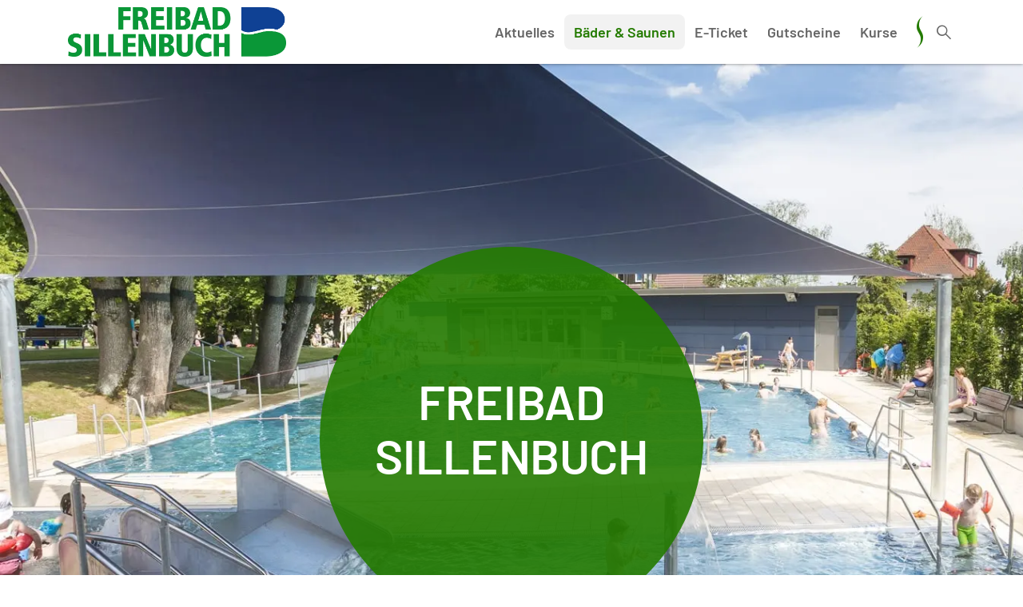

--- FILE ---
content_type: text/html; charset=utf-8
request_url: https://www.stuttgarterbaeder.de/fbsillenbuch
body_size: 7848
content:
<!DOCTYPE html>
<html lang="de-DE">
<head>
    <meta charset="utf-8">

<!-- 
	This website is powered by TYPO3 - inspiring people to share!
	TYPO3 is a free open source Content Management Framework initially created by Kasper Skaarhoj and licensed under GNU/GPL.
	TYPO3 is copyright 1998-2026 of Kasper Skaarhoj. Extensions are copyright of their respective owners.
	Information and contribution at https://typo3.org/
-->

<link rel="icon" href="/_assets/2d564a32d598d69351db6809a8d57c86/Icons/favicon.ico" type="image/vnd.microsoft.icon">
<title>Freibad Sillenbuch: Stuttgarter Bäder: Stuttgarter Bäder</title>
<meta http-equiv="x-ua-compatible" content="IE=edge">
<meta name="generator" content="TYPO3 CMS">
<meta name="description" content="Unser Bädle. Das Freibad Sillenbuch ist ein familienfreundlicher Treffpunkt mit der angenehmen Atmosphäre einer überschaubaren Badeanlage. Ein Mehrzweckbecken, ein Kinder- und Planschbecken sowie eine Liegewiese und Tischtennis bilden das Freizeitangebot dieses Sommerbads.">
<meta name="viewport" content="width=device-width, initial-scale=1">
<meta name="robots" content="index,follow">
<meta property="og:description" content="Unser Bädle. Das Freibad Sillenbuch ist ein familienfreundlicher Treffpunkt mit der angenehmen Atmosphäre einer überschaubaren Badeanlage. Ein Mehrzweckbecken, ein Kinder- und Planschbecken sowie eine Liegewiese und Tischtennis bilden das Freizeitangebot dieses Sommerbads.">
<meta property="og:title" content="Freibad Sillenbuch">
<meta property="og:site_name" content="Stuttgarter Bäder">
<meta name="twitter:card" content="summary">
<meta name="apple-mobile-web-app-capable" content="no">


<link rel="stylesheet" href="/_assets/2d564a32d598d69351db6809a8d57c86/Static/Css/main.css?1768396216" media="all">






<link rel="canonical" href="https://www.stuttgarterbaeder.de/fbsillenbuch">
</head>
<body class="hbfb" id="top-of-page" data-base="https://www.stuttgarterbaeder.de" data-matomo-url="https://matomo.stuttgart.de/" data-matomo-id="101">
<a href="#maincontent" class="show-on-focus focus-to-content">Zum Hauptinhalt springen</a><div class="navigation-drawer" id="drawer"><nav id="main-nav" aria-label="Hauptnavigation für kleine Bildschirme"><ul class="nav flex-column"><li><a class="dropdown-toggle collapsed" href="#sub-menupunkt-12" data-toggle="collapse" aria-expanded="false">Aktuelles</a><ul class="collapse list-unstyled" id="sub-menupunkt-12"><li><a href="/aktuelles/uebersicht-aktueller-meldungen">Übersicht aktueller Meldungen</a></li></ul></li><li><a class="dropdown-toggle collapsed" href="#sub-menupunkt-13" data-toggle="collapse" aria-expanded="false">Bäder &amp; Saunen</a><ul class="collapse list-unstyled" id="sub-menupunkt-13"><li><a href="/thermen">Thermen</a></li><li><a href="/baeder-saunen/hallenbaeder">Hallenbäder</a></li><li><a class="active" href="/sbfreibaeder">Freibäder</a></li><li><a href="/saunen">Saunen</a></li></ul></li><li><a href="/e-ticket">E-Ticket</a></li><li><a href="/gutscheine">Gutscheine</a></li><li><a href="/kurse">Kurse</a></li><li><a href="/herkunft-entstehung-des-stuttgarter-mineralwassers">Das Stuttgarter Mineralwasser</a></li></ul></nav></div><div class="drawer-overlay"></div><div class="page"><header><div class="navbar navbar-baeder bg-baeder w-100"><div class="container flex-nowrap"><a aria-label="Stuttgarter Bäder Startseite" class="navbar-brand" href="/"><picture><source srcset="/fileadmin/logos/fb_sillenbuch.webp" type="image/webp"><img alt="Logo Freibad Sillenbuch" src="/fileadmin/_processed_/2/b/csm_fb_sillenbuch_d34d797400.png"></picture></a><span class="flex-fill"></span><nav id="top-nav" aria-label="Hauptnavigation"><ul class="nav"><li class="nav-item"><a class="nav-link " href="/aktuelles">Aktuelles</a></li><li class="nav-item"><a class="nav-link active" href="/baeder-saunen">Bäder &amp; Saunen</a></li><li class="nav-item"><a class="nav-link " href="/e-ticket">E-Ticket</a></li><li class="nav-item"><a class="nav-link " href="/gutscheine">Gutscheine</a></li><li class="nav-item"><a class="nav-link " href="/kurse">Kurse</a></li></ul></nav><div class="navbar-divider"></div><button class="navbar-toggler" id="searchToggle" aria-label="Suche öffnen"><i class="watericon water-search"></i></button><button class="navbar-toggler" id="drawerToggle" aria-label="Menü öffnen oder schließen"><i class="watericon water-menu"></i></button></div><div class="searchbar w-100"><div class="container flex-nowrap"><form
                action="
                https://www.stuttgarterbaeder.de/suche?tx_indexedsearch_pi2%5Baction%5D=search&amp;tx_indexedsearch_pi2%5Bcontroller%5D=Search&amp;cHash=0b3d9f8a24432cc10901dafbbd1a4819"
                method="post"
                id="tx_indexedsearch_header"
            ><input type="hidden" name="tx_indexedsearch_pi2[search][_sections]" value="0" /><input type="hidden" name="tx_indexedsearch_pi2[search][_freeIndexUid]" id="tx_indexedsearch_header_freeIndexUid" value="_" /><input type="hidden" name="tx_indexedsearch_pi2[search][pointer]" id="tx_indexedsearch_header_pointer" value="0" /><input type="hidden" name="tx_indexedsearch_pi2[search][ext]" value="" /><input type="hidden" name="tx_indexedsearch_pi2[search][searchType]" value="1" /><input type="hidden" name="tx_indexedsearch_pi2[search][defaultOperand]" value="0" /><input type="hidden" name="tx_indexedsearch_pi2[search][mediaType]" value="-1" /><input type="hidden" name="tx_indexedsearch_pi2[search][sortOrder]" value="rank_flag" /><input type="hidden" name="tx_indexedsearch_pi2[search][group]" value="" /><input type="hidden" name="tx_indexedsearch_pi2[search][languageUid]" value="0" /><input type="hidden" name="tx_indexedsearch_pi2[search][desc]" value="" /><input type="hidden" name="tx_indexedsearch_pi2[search][numberOfResults]" value="10" /><input type="hidden" name="tx_indexedsearch_pi2[search][extendedSearch]" value="" /><div class="input-group"><input
                        id="searchbox"
                        class="form-control"
                        type="text"
                        name="tx_indexedsearch_pi2[search][sword]"
                        placeholder="Suchen nach"
                        aria-label="Suchbegriff"
                        additionalAttributes="{autocomplete:'off'}"
                        value=""
                    /><div class="input-group-append"><button
                            id="tx-indexedsearch-searchbox-button-submit"
                            class="search-submit btn"
                            type="submit"
                            name="tx_indexedsearch_pi2[search][submitButton]"
                            value="Suche abschicken"
                            aria-label="{'label':'{f:translate(key: \'form.submit\', extensionName: \'Sitepackage\')}'}"
                        ><i class="watericon water-search"></i></button></div></div></form></div></div></div><div class="jumbotron jumbotron-fluid jumbo-hero hero-full jumbo-no-shadow"><div class="hero" style="background-image: url('/fileadmin/images/freibad-sillenbuch/5d88b2c1a3854.webp');"><div class="hero__content container"><div class="hero__headline hero__headline--center"><div class="circle-header"><h1>Freibad<br />
Sillenbuch</h1><div class="circle-scroll-indicator"></div></div></div></div><div class="hero__info row"><div class="hero__shadow-content"></div><div class="col-12"><div class="hero__info row" data-showpoolinfo="POOL_STATUS" data-businesshourstype="" data-poolibsid="144261"></div></div></div></div></div><div id="poolJSON" data-poolJSON="/fileadmin/jsonData/baeder.json"></div><div class="breadcrumbs"><div class="container"><nav aria-label="Sie befinden sich hier:"><ol class="breadcrumb"><li class="breadcrumb-item"><a href="/">Startseite</a></li><li class="breadcrumb-item"><a href="/baeder-saunen">Bäder &amp; Saunen</a></li><li class="breadcrumb-item"><a href="/sbfreibaeder">Freibäder</a></li><li class="breadcrumb-item active" aria-current="page">Freibad Sillenbuch</li></ol></nav></div></div></header><main id="maincontent"><!--TYPO3SEARCH_begin--><a id="c640"></a><div class="tx-pool"><div class="container"><div class="row"><div class="col-12 col-md-10 offset-md-1"><p><strong>Das Freibad Sillenbuch öffnet im Sommer 2026.</strong></p></div></div></div></div><a id="c146"></a><div class="tx-pool"><div class="Portlet_Baeder_Item_TextImage image-text-100"><div class="container"><div class="row"><div class="col-12 col-md-10 offset-md-1"><h2>Unser Bädle</h2><p>Das Freibad Sillenbuch ist ein familienfreundlicher Treffpunkt mit der angenehmen Atmosphäre einer überschaubaren Badeanlage. Eine Liegewiese und Tischtennis gehören ebenfalls zum Angebot dieses Sommerbads.</p><p><strong>Badelandschaft</strong>:</p><ul class="baeder-list"><li>Mehrzweckbecken: Wasserfläche 292 m², Wassertiefe 0,80 m - 1,80 m mit zwei 25 m-Bahnen und Startblöcken</li><li>Kinderbecken mit Babymulde: Wasserfläche 6 m², Wassertiefe 0,10 m - 0,20 m</li><li>Planschbecken: Wasserfläche 34 m², Wassertiefe 0,25 m - 0,55 m</li><li>Liegewiese</li><li>Tischtennis</li><li>Limitiertes Kontingent an Sonnenschirmen, die für die Dauer des Besuchs kostenlos verliehen werden</li></ul></div></div></div></div></div><a id="c33"></a><div class="tx-pool"><div class="Portlet_Baeder_Citation quote"><div class="container"><div class="row"><div class="col-12 offset-lg-1 col-lg-10 offset-xl-2 col-xl-8"><blockquote><p>Viele Nachbarn kommen direkt im Bademantel und warten schon um 7 Uhr darauf, dass ihr Bädle endlich aufmacht.</p><cite>Arno Beismann</cite><span class="cite-sub">Schwimmbadleiter im Freibad Sillenbuch</span></blockquote></div></div></div></div></div><a id="c147"></a><div class="tx-pool"><div class="Portlet_Baeder_Contents"><div class="container"><div class="row"><div class="col-12 order-2 order-md-1 col-md-6 col-xl-6"><div class="linkbox"><ul class="linkbox-list"><li><a class="more-link color-accent" href="#c163">Öffnungszeiten</a></li><li><a class="more-link color-accent" href="#c396">Eintrittspreise</a></li><li><a class="more-link color-accent" href="#c148">Informationen für Rollstuhlfahrer &amp; Gehbehinderte</a></li><li><a class="more-link color-accent" href="#c149">Anfahrt</a></li></ul></div></div><div class="col-12 order-1 order-md-2"><picture><source srcset="/fileadmin/_processed_/b/a/csm_5d88b83c44edb_ef746acb16.webp" type="image/webp"><img class="img-fluid linkbox-img" src="/fileadmin/_processed_/b/a/csm_5d88b83c44edb_3954e415b9.png" width="1600" height="1067" alt="Einige Badegäste planschen im Außenschwimmbecken im Freibad Sillenbuch." /></picture><span class="image-caption">© Stuttgarter Bäder</span></div></div></div></div></div><a id="c163"></a><div class="tx-pool"><div class="Portlet_Baeder_Item_TextImage wave wave-reverse wave-indent"><div class="container"><div class="row"><div class="col-12 col-md-10 offset-md-1"><h2>Öffnungszeiten</h2><p><strong>Das Freibad Sillenbuch öffnet im Sommer 2026.</strong></p><figure class="table"><table class="contenttable"><thead><tr><th>Zeitraum</th><th>Tag(e)</th><th>Uhrzeit</th></tr></thead><tbody><tr><td rowspan="2">10.05. bis 31.05.2025</td><td style="vertical-align:top;">Mo - Fr</td><td style="vertical-align:top;">7:00-19:30</td></tr><tr><td style="vertical-align:top;">Sa - So</td><td style="vertical-align:top;">9:00-19:30</td></tr><tr><td rowspan="2">01.06. bis 31.08.2025</td><td style="vertical-align:top;">Mo - Fr</td><td style="vertical-align:top;">7:00-20:30</td></tr><tr><td style="vertical-align:top;">Sa - So</td><td style="vertical-align:top;">9:00-20:30</td></tr><tr><td style="vertical-align:top;" colspan="1" rowspan="2">01.09. bis 14.09.2025</td><td style="vertical-align:top;">Mo - Fr</td><td style="vertical-align:top;">7:00-19:30</td></tr><tr><td style="vertical-align:top;">Sa - So</td><td style="vertical-align:top;">9:00-19:30</td></tr></tbody></table><figcaption>Öffnungszeiten</figcaption></figure><p>Wichtiger Hinweis: Einlassschluss ist eine Stunde, Badeschluss ist 30 Minuten vor Schließung des Bades.</p><p>Kinder bis einschließlich 9 Jahren haben nur Zutritt mit einer volljährigen Begleitperson.</p></div></div></div></div></div><a id="c396"></a><div class="tx-pool"><div class="Portlet_Baeder_Item_TextImage"><div class="container"><div class="row"><div class="col-12 col-md-10 offset-md-1"><h2>Eintrittspreise</h2><figure class="table"><table class="contenttable"><thead><tr><th>Eintrittspreis für</th><th>Badezeit</th><th style="text-align:right;">Preis</th></tr></thead><tbody><tr><td style="vertical-align:top;">Einzeleintritt</td><td style="vertical-align:top;">Badezeit unbegrenzt</td><td style="text-align:right;vertical-align:top;">5,00 Euro / ermäßigt 3,00 Euro</td></tr><tr><td style="vertical-align:top;">Abendtarif</td><td style="vertical-align:top;">ab1/2 Stunde vor Kassenschluss</td><td style="text-align:right;vertical-align:top;">3,70 Euro / ermäßigt 2,20 Euro</td></tr><tr><td style="vertical-align:top;">Mehrfachkarte 10 Eintritte zahlen, 11. Eintritt frei<br><span><strong>Neu:&nbsp;</strong></span>Einsetzbar in allen Freibädern</td><td style="vertical-align:top;">Badezeit unbegrenzt</td><td style="text-align:right;vertical-align:top;">50,00 Euro / ermäßigt 30,00 Euro</td></tr><tr><td style="vertical-align:top;">Saisonkarte<br>Einsetzbar in allen Freibädern&nbsp;</td><td style="vertical-align:top;">nicht übertragbar</td><td style="text-align:right;vertical-align:top;">120,00 Euro / ermäßigt 55,00 Euro</td></tr><tr><td style="vertical-align:top;">Familien-Saisonkarte<br>Einsetzbar in allen Freibädern&nbsp;</td><td style="vertical-align:top;">Preis pro Elternteil</td><td style="text-align:right;vertical-align:top;">115,00 Euro</td></tr><tr><td style="vertical-align:top;">Familien-Saisonkarte<br>Einsetzbar in allen Freibädern&nbsp;</td><td style="vertical-align:top;">Preis für das erste Kind<br>in Verbindung mit Familien-Saisonkarte</td><td style="text-align:right;vertical-align:top;">45,00 Euro</td></tr><tr><td style="vertical-align:top;">Familien-Saisonkarte<br>Einsetzbar in allen Freibädern&nbsp;</td><td style="vertical-align:top;">Preis für das zweite Kind<br>in Verbindung mit Familien-Saisonkarte</td><td style="text-align:right;vertical-align:top;">35,00 Euro</td></tr><tr><td style="vertical-align:top;">Familien-Saisonkarte<br>Einsetzbar in allen Freibädern&nbsp;</td><td style="vertical-align:top;">Preis für das dritte Kind und weitere Kinder<br>in Verbindung mit Familien-Saisonkarte</td><td style="text-align:right;vertical-align:top;">20,00 Euro</td></tr></tbody></table><figcaption>Eintrittspreise regulär und ermäßigt</figcaption></figure><p><strong>Ermäßigte Eintrittspreise gelten für:</strong></p><ul><li>Kinder/Jugendliche ab 7 bis einschließlich 17 Jahre. Kinder bis einschließlich 6 Jahre haben freien Eintritt in das Schwimmbad.</li><li>Schüler der allgemeinbildenden und beruflichen Schulen, Studierende</li><li>Helfer des freiwilligen sozialen Jahres, Angehörige des Bundesfreiwilligendienstes</li><li>Jugendleiter mit der Juleica</li><li>Schwerbehinderte mit Schwerbehindertenausweis.</li></ul><p>Jeweils unter Vorlage des entsprechenden Ausweises. Zusätzlich kann der Personalausweis verlangt werden.</p></div></div></div></div></div><a id="c392"></a><div class="tx-pool"><div class="Portlet_Baeder_Item_TextImage"><div class="container"><div class="row"><div class="col-12 col-md-10 offset-md-1"><h3>Sonstige Preise und Angebote</h3><figure class="table"><table class="contenttable"><thead><tr><th style="vertical-align:top;">Eintrittspreis für</th><th style="vertical-align:top;">Info</th><th style="text-align:right;vertical-align:top;">Preis</th></tr></thead><tbody><tr><td style="vertical-align:top;"><strong>Schwabenkärtle mit 10 % Rabatt</strong></td><td style="vertical-align:top;">auf den nicht ermäßigten Einzeleintritt</td><td style="text-align:right;vertical-align:top;">100,00 Euro</td></tr><tr><td style="vertical-align:top;"><strong>Schwabenkärtle mit 15 % Rabatt</strong></td><td style="vertical-align:top;">auf den nicht ermäßigten Einzeleintritt</td><td style="text-align:right;vertical-align:top;">200,00 Euro</td></tr><tr><td style="vertical-align:top;"><strong>Schwabenkärtle mit 20 % Rabatt</strong></td><td style="vertical-align:top;">auf den nicht ermäßigten Einzeleintritt</td><td style="text-align:right;vertical-align:top;">400,00 Euro</td></tr><tr><td style="vertical-align:top;"><strong>Verlust Schlüssel</strong></td><td style="vertical-align:top;">&nbsp;</td><td style="text-align:right;vertical-align:top;">15,00 Euro</td></tr><tr><td><strong>Weitere Nutzungsgebühren (nicht in allen Freibädern):</strong></td><td>&nbsp;</td><td style="text-align:right;">&nbsp;</td></tr><tr><td>Einzelkabine</td><td>für die ganze Badesaison, groß</td><td style="text-align:right;">60,00 Euro</td></tr><tr><td>Einzelkabine</td><td>für die ganze Badesaison, klein</td><td style="text-align:right;">40,00 Euro</td></tr><tr><td>Verwahrschrank</td><td>für die ganze Badesaison</td><td style="text-align:right;">35,00 Euro</td></tr></tbody></table><figcaption>Sonstige Preise und Angebote</figcaption></figure><p>Es wird ausdrücklich der Nachweis gestattet, dass ein Schaden überhaupt nicht eingetreten ist, oder dass er wesentlich niedriger ist, als der Pauschalbetrag.</p><p><strong>Sonstiges:</strong></p><ul><li>Die <strong>Begleitpersonen von Schwerbehinderten</strong> erhalten freien Eintritt, sofern im Schwerbehindertenausweis ein B oder H eingetragen ist.</li><li><strong>Inhaber der Stuttgarter Bonuscard</strong> erhalten eine Preisermäßigung von 1,00 Euro auf den Einzeleintritt.</li><li>Kinder und Jugendliche sowie deren begleitende Erwachsene können den Eintritt von der Stuttgarter FamilienCard abbuchen lassen. Die Stuttgarter FamilienCard gilt nicht für den Kauf von Familien-Saisonkarten, Schwabenkärtle und Gutscheinen.</li><li>Mehrfachkarten und Gutscheine sind ab Kaufdatum <strong>vier Jahre gültig</strong>.</li><li>Schwabenkärtle sind ab Kauf oder Aufladung <strong>vier Jahre gültig</strong>.</li></ul></div></div></div></div></div><a id="c148"></a><div class="tx-pool"><div class="Portlet_Baeder_Item_TextImage image-text-100"><div class="container"><div class="row"><div class="col-12 col-md-10 offset-md-1"><h2>Informationen für Rollstuhlfahrer &amp; Gehbehinderte</h2><ul class="baeder-list"><li>Das Bad ist nahezu barrierefrei.</li><li>Es steht ein Beckenlifter zur Verfügung.</li></ul></div></div></div></div></div><a id="c549"></a><div class="tx-pool"><div class="Portlet_Baeder_Item_TextImage image-text-100"><div class="container"><div class="row"><div class="col-12 col-md-10 offset-md-1"><h2>Karte Freibad Sillenbuch</h2><p><strong>Finden Sie den Standort von Freibad Sillenbuch auf der Karte:</strong></p></div></div></div></div></div><a id="c47"></a><div class="tx-pool"><div class="Portlet_Baeder_Department_Map"><div class="container"><div class="row"><div class="col-12 mb-5"><div id="map" class="map" data-title="Karte Freibad Sillenbuch" data-zoom="6" data-epsg-code="25832" data-x="515795.31" data-y="5399580.88"><div class="point" data-title="Karte" data-x="515795.31" data-y="5399580.88"><div class="icon" data-title="Icon Kreuz" data-source="iVBORw0KGgoAAAANSUhEUgAAACAAAAAlCAYAAAAjt+tHAAAAGXRFWHRTb2Z0d2FyZQBBZG9iZSBJbWFnZVJlYWR5ccllPAAAA5xJREFUeNq8WD1s00AUPjuX1goJKog/CSYQqAhoFSgDgglVSKwMSLCxdIGJHQa6M8HShQ0kBlYkBiZQBqCh/AgEQmKg0PJTVU3axokdc9/pvXA1tmMXlyc9+eLE9333/vxerPHxcaHEUlogLRpr3M9DAqU+acdYB5JAcB1Q6pAOEAE7JwJdAmwrbZFi7UkCAmBJ6Wa6DhKpPMVT6ipdUbrElmECDoFvt2275nmesCxLBEEg1Gd9heIetGfXIEhENH/b6XSE67qiXC6fMKyiLVAkAiX1QG3vFikObHXEkFPI9fiLLV98WPBE/fOvWqVSGSE3uLbhgkHf9xW4zB0cgj2xd6kED2sX6zizjYiXMFkW8Es3H2jNQkJKHVrsek3A4mg3fbZR0u12eamxbfGfJXzINanWL6ohu4er4szEtb9cAXk0NSlm39eTKxJlk2mGWHZRAgAAhSUNeJSsywUAenj7jxWwXg+4+JdqN/fprXhy71Zvvd4YsPvFAHweJx+fPdaaFC9RMZDJBQi4OBJ7Dh7VmjZY+2ZBEgn42TT1+etTYtPQNr1eXvwp7t+Y6H23a9+hSPCoLJBxFS4sZy9Pap/D5Dg1g0Owxr0v76bF/[base64]/gpLQpyQItHpdoaODRzOIBVW34FNd+JAD+8lsLQCfJ54H2tW2HRzNg+tJwAQdGKzScSpoZxhSJ50kkAP5qvg3wMZqCPdK44dTnLPCMq2sMK0wAiI4iUVWnq0eRME6OXFzl0StEIHI8Fwa4d/FIxeVN775uWAaBso5a2x6tf12dMUkAfHp2BVPPKJm4SerSnoGxZ/pCRA+yVXjTlUKhUFUkNDAUawVe7QceWRfoH5K+9SNkCYzy5Waz+QJfqpH7GIEumeBk2VzacraEWcU6CniYPiOglskCqcGzzgUmCV7L0L8f7SzgkN8CDAD/wMp5zGKV4QAAAABJRU5ErkJggg=="></div></div></div></div></div></div></div></div><a id="c149"></a><div class="tx-pool"><div class="Portlet_Baeder_Item_Faq"><div class="container"><div class="row"><div class="col-12 col-md-10 offset-md-1"><h2>Anfahrt</h2><div class="container" id="accordion14"><div class="accordion"><a data-toggle="collapse" href="#accordion-14-30" role="button" aria-expanded="false" aria-controls="accordion-14-30"><h3>Öffentliche Verkehrsmittel</h3></a><div class="collapse" data-parent="#accordion14" id="accordion-14-30"><div class="accordion-body"><figure class="table"><table class="contenttable"><tbody><tr><td>Stadtbahn:</td><td>U7,&nbsp; U8, U15 bis Haltestelle Silberwald</td></tr><tr><td>Bus:</td><td>66 bis Haltestelle Baumgartenweg</td></tr></tbody></table></figure><p><a href="https://www3.vvs.de/mng/#!/XSLT_TRIP_REQUEST2@init?language=de&amp;deeplink=%7B%22odvs%22:%7B%22dest%22:%22Trossinger%20Stra%C3%9Fe%202A,%2070619%20Stuttgart%22%7D%7D" target="_blank" title="Link öffnet sich in einem neuen Fenster." rel="noreferrer">Elektronische Fahrplanauskunft (EFA)</a></p></div></div></div><div class="accordion"><a data-toggle="collapse" href="#accordion-14-31" role="button" aria-expanded="false" aria-controls="accordion-14-31"><h3>Adresse</h3></a><div class="collapse" data-parent="#accordion14" id="accordion-14-31"><div class="accordion-body"><p>Freibad Sillenbuch<br>Trossinger Straße 2A<br>70619 Stuttgart<br><br>Telefon: <a href="tel:+4971190750268">+49 711 21666330</a><br>Kontakt: <a href="/kontakt">www.stuttgarterbaeder.de/kontakt</a></p></div></div></div></div></div></div></div></div></div><a id="c150"></a><div class="tx-pool"><div class="Portlet_Baeder_Item_TextImage image-text-50-50"><div class="container"><div class="row"><div class="container"><h2>Freibad Sillenbuch in Bildern</h2><div class="gallery" id="gallery-14"><img data-description="" class="img-fluid" src="/fileadmin/_processed_/a/0/csm_fbsillenbuch-1307-039-1110-x-740-px_d2619f5187.webp" width="1600" height="1067" alt="Kinder planschen und spielen Wasserball im Außenschwimmbecken im Freibad Sillenbuch." title="Schwimmbecken Freibad Sillenbuch" /><img data-description="" class="img-fluid" src="/fileadmin/images/freibad-sillenbuch-galerie/fbsillenbuch-140504-1110-x-740-px.webp" width="1110" height="740" alt="Kleinkinder stehen im Kleinkind-Außenbecken vor einer Regenbogenrutsche im Freibad Sillenbuch." title="Regenbogenrutsche Freibad Sillenbuch" /><img data-description="" class="img-fluid" src="/fileadmin/images/freibad-sillenbuch-galerie/fbsillenbuch-1307-040-1110-x-740-px.webp" width="1110" height="740" alt="Eine Kindergruppe bereitet sich auf einen Wassersprung vor dem Startblock im Freibad Sillenbuch vor." title="Sprung vom Startblock Freibad Sillenbuch" /><img data-description="" class="img-fluid" src="/fileadmin/images/freibad-sillenbuch-galerie/fbsillenbuch-140505-1110-x-740-px.webp" width="1110" height="740" alt="Außenansicht Kinderbecken mit Sonnensegel und Regenbogenrutsche im Freibad Sillenbuch." title="Kinderbecken Freibad Sillenbuch" /><img data-description="" class="img-fluid" src="/fileadmin/images/freibad-sillenbuch-galerie/fbsillenbuch-140508-1110-x-740.webp" width="1110" height="740" alt="Badegäste auf einer Liegewiese mit Baumbestand im Freibad Sillenbuch." title="Liegewiese Freibad Sillenbuch" /><img data-description="" class="img-fluid" src="/fileadmin/images/freibad-sillenbuch-galerie/fbsillenbuch-1307-078-945-x-1365-px.webp" width="945" height="1365" alt="Wasserspaß: Zwei kleine Mädchen stehen unter dem Wasserpilz im Freibad Sillenbuch." title="Wasserspaß Freibad Sillenbuch" /></div></div></div></div></div></div><!--TYPO3SEARCH_end--><div class="container"><div class="row"><div class="col"><a class="back-to-top" href="#top-of-page">Zum Seitenanfang</a></div></div></div></main><footer><div class="container"><div class="footer d-flex justify-content-between"><span class="copyright"><i class="far fa-copyright"></i> Stuttgarter Bäder Startseite</span><ul class="list-inline"><li class="list-inline-item"><a href="/barrierefreiheit">Barrierefreiheit</a></li><li class="list-inline-item"><a href="/faq">FAQ</a></li><li class="list-inline-item"><a href="/gemeinwohlorientiertes-handeln">Gemeinwohl</a></li><li class="list-inline-item"><a href="/jobs">Jobs</a></li><li class="list-inline-item"><a href="/kontakt">Kontakt</a></li><li class="list-inline-item"><a href="/datenschutz">Datenschutz</a></li><li class="list-inline-item"><a href="/impressum">Impressum</a></li></ul></div></div></footer></div>

<script src="/_assets/2d564a32d598d69351db6809a8d57c86/Static/sb.js?1768396216" async="async"></script>
<script src="/_assets/2d564a32d598d69351db6809a8d57c86/Static/main.js?1768396216" async="async"></script>



<script type="application/ld+json">{"@context":"https://schema.org/","@type":"WebPage","breadcrumb":{"@type":"BreadcrumbList","itemListElement":[{"@type":"ListItem","item":{"@type":"WebPage","@id":"https://www.stuttgarterbaeder.de/baeder-saunen"},"name":"Bäder & Saunen","position":"1"},{"@type":"ListItem","item":{"@type":"WebPage","@id":"https://www.stuttgarterbaeder.de/sbfreibaeder"},"name":"Freibäder","position":"2"},{"@type":"ListItem","item":{"@type":"WebPage","@id":"https://www.stuttgarterbaeder.de/fbsillenbuch"},"name":"Freibad Sillenbuch","position":"3"}]}}</script>
</body>
</html>

--- FILE ---
content_type: text/html; charset=utf-8
request_url: https://gis5.stuttgart.de/geoline/geoline.config/config.aspx
body_size: 1041
content:
{
	"ags_host": "gis5.stuttgart.de",
	"ags_instance": "arcgis",
	
	"wmts_host": "geoserver.stuttgart.de",
	"wmts_instance": "geoserver",
	"wmts_matrix": "Stuttgart_UTM_CRS_oL",
	
	"wms_host": "geoserver.stuttgart.de",
	"wms_instance": "geoserver/ows",
	"wms_tiled": true,
	
	"ags_services": {
		"Grundkarte": {
			"ags_host": "gis5.stuttgart.de",
			"ags_instance": "arcgis",
			"ags_service": "1_Base/Stadtkarte_Internet_c_EPSG25832"
		},
		"Luftbild": {
			"ags_host": "gis5.stuttgart.de",
			"ags_instance": "arcgis",
			"ags_service": "1_Base/Luftbilder_aktuell_c_EPSG25832"
		}
	},
	"wms_services": {
		"Basemap_Light_Textlos_WMS": {
			"host": "geoserver.stuttgart.de",
			"instance": "geoserver/Base/wms",
			"service": "Base:Basemap_ULTRALIGHT_EPSG25832",
			"tiled": true
		}
	},
	"wmts_services": {
		"Basemap_Light_Textlos": {
			"host": "geoserver.stuttgart.de",
			"instance": "geoserver",
			"service": "Base:Basemap_ULTRALIGHT_EPSG25832",
			"matrix": "Stuttgart_UTM_CRS_oL"
		},		
		"Basemap": {
			"host": "geoserver.stuttgart.de",
			"instance": "geoserver",
			"service": "Base:Basemap_EPSG25832",
			"matrix": "Stuttgart_UTM_CRS_oL"
		}
	}
}

--- FILE ---
content_type: application/javascript;charset=UTF-8
request_url: https://gis5.stuttgart.de/arcgis/rest/services/1_Base/Stadtkarte_Internet_c_EPSG25832/MapServer?f=json&callback=jQuery37004230053496897619_1768523023887&_=1768523023888
body_size: 40128
content:
jQuery37004230053496897619_1768523023887({"currentVersion":10.91,"serviceDescription":"Stadtkarte Internet in UTM\n[Diensterstellung: 07.07.2023 07:52:05]","mapName":"Stuttgart Stadtkarte Internet","description":"","copyrightText":"","supportsDynamicLayers":true,"layers":[{"id":0,"name":"Stadtkarte_Internet","parentLayerId":-1,"defaultVisibility":true,"subLayerIds":[1,175,181,185,190,202,203,206,217,218,236,237],"minScale":0,"maxScale":0,"type":"Group Layer"},{"id":1,"name":"Texte","parentLayerId":0,"defaultVisibility":true,"subLayerIds":[2,19,48,55,60,65,87,120,146,158,160,162,164,166,169,172],"minScale":0,"maxScale":0,"type":"Group Layer"},{"id":2,"name":"Hausnummern","parentLayerId":1,"defaultVisibility":true,"subLayerIds":[3,6,9,12,15,17],"minScale":4750,"maxScale":0,"type":"Group Layer"},{"id":3,"name":"GKI_HAUSNR_M1000_ANNO 500","parentLayerId":2,"defaultVisibility":true,"subLayerIds":[4,5],"minScale":560,"maxScale":0,"type":"Annotation Layer","geometryType":"esriGeometryPolygon"},{"id":4,"name":"1000","parentLayerId":3,"defaultVisibility":false,"subLayerIds":null,"minScale":1060,"maxScale":781},{"id":5,"name":"500","parentLayerId":3,"defaultVisibility":true,"subLayerIds":null,"minScale":780,"maxScale":0},{"id":6,"name":"GKI_HAUSNR_M1000_ANNO 564","parentLayerId":2,"defaultVisibility":true,"subLayerIds":[7,8],"minScale":780,"maxScale":561,"type":"Annotation Layer","geometryType":"esriGeometryPolygon"},{"id":7,"name":"1000","parentLayerId":6,"defaultVisibility":false,"subLayerIds":null,"minScale":1060,"maxScale":781},{"id":8,"name":"500","parentLayerId":6,"defaultVisibility":true,"subLayerIds":null,"minScale":780,"maxScale":0},{"id":9,"name":"GKI_HAUSNR_M1000_ANNO 1000","parentLayerId":2,"defaultVisibility":true,"subLayerIds":[10,11],"minScale":1060,"maxScale":781,"type":"Annotation Layer","geometryType":"esriGeometryPolygon"},{"id":10,"name":"1000","parentLayerId":9,"defaultVisibility":true,"subLayerIds":null,"minScale":1060,"maxScale":781},{"id":11,"name":"500","parentLayerId":9,"defaultVisibility":false,"subLayerIds":null,"minScale":780,"maxScale":0},{"id":12,"name":"GKI_HAUSNR_M1000_ANNO 1129","parentLayerId":2,"defaultVisibility":true,"subLayerIds":[13,14],"minScale":1670,"maxScale":1061,"type":"Annotation Layer","geometryType":"esriGeometryPolygon"},{"id":13,"name":"1129","parentLayerId":12,"defaultVisibility":true,"subLayerIds":null,"minScale":1670,"maxScale":1061},{"id":14,"name":"500","parentLayerId":12,"defaultVisibility":false,"subLayerIds":null,"minScale":780,"maxScale":0},{"id":15,"name":"GKI_HAUSNR_M2500_ANNO","parentLayerId":2,"defaultVisibility":true,"subLayerIds":[16],"minScale":3500,"maxScale":1671,"type":"Annotation Layer","geometryType":"esriGeometryPolygon"},{"id":16,"name":"2500","parentLayerId":15,"defaultVisibility":true,"subLayerIds":null,"minScale":3500,"maxScale":1671},{"id":17,"name":"GKI_HAUSNR_M4500_ANNO","parentLayerId":2,"defaultVisibility":true,"subLayerIds":[18],"minScale":4750,"maxScale":3501,"type":"Annotation Layer","geometryType":"esriGeometryPolygon"},{"id":18,"name":"4500","parentLayerId":17,"defaultVisibility":true,"subLayerIds":null,"minScale":4750,"maxScale":3501},{"id":19,"name":"Straßennamen","parentLayerId":1,"defaultVisibility":true,"subLayerIds":[20],"minScale":14000,"maxScale":0,"type":"Group Layer"},{"id":20,"name":"Straßennamen_Anno","parentLayerId":19,"defaultVisibility":true,"subLayerIds":[21,22,23,24,25,26,27,28,29,30,31,32,33,34,35,36,37,38,39,40,41,42,43,44,45,46,47],"minScale":14000,"maxScale":0,"type":"Annotation Layer","geometryType":"esriGeometryPolygon"},{"id":21,"name":"500_1","parentLayerId":20,"defaultVisibility":true,"subLayerIds":null,"minScale":780,"maxScale":0},{"id":22,"name":"500_2","parentLayerId":20,"defaultVisibility":true,"subLayerIds":null,"minScale":780,"maxScale":0},{"id":23,"name":"500_3","parentLayerId":20,"defaultVisibility":true,"subLayerIds":null,"minScale":780,"maxScale":0},{"id":24,"name":"500_4","parentLayerId":20,"defaultVisibility":true,"subLayerIds":null,"minScale":780,"maxScale":0},{"id":25,"name":"500_5","parentLayerId":20,"defaultVisibility":true,"subLayerIds":null,"minScale":780,"maxScale":0},{"id":26,"name":"500_6","parentLayerId":20,"defaultVisibility":true,"subLayerIds":null,"minScale":780,"maxScale":0},{"id":27,"name":"1000_1","parentLayerId":20,"defaultVisibility":true,"subLayerIds":null,"minScale":1670,"maxScale":781},{"id":28,"name":"1000_2","parentLayerId":20,"defaultVisibility":true,"subLayerIds":null,"minScale":1670,"maxScale":781},{"id":29,"name":"1000_4","parentLayerId":20,"defaultVisibility":true,"subLayerIds":null,"minScale":1670,"maxScale":781},{"id":30,"name":"1000_5","parentLayerId":20,"defaultVisibility":true,"subLayerIds":null,"minScale":1670,"maxScale":781},{"id":31,"name":"1000_6","parentLayerId":20,"defaultVisibility":true,"subLayerIds":null,"minScale":1670,"maxScale":781},{"id":32,"name":"2500_1","parentLayerId":20,"defaultVisibility":true,"subLayerIds":null,"minScale":3500,"maxScale":1671},{"id":33,"name":"2500_2","parentLayerId":20,"defaultVisibility":true,"subLayerIds":null,"minScale":3500,"maxScale":1671},{"id":34,"name":"2500_3","parentLayerId":20,"defaultVisibility":true,"subLayerIds":null,"minScale":3500,"maxScale":1671},{"id":35,"name":"2500_4","parentLayerId":20,"defaultVisibility":true,"subLayerIds":null,"minScale":3500,"maxScale":1671},{"id":36,"name":"2500_5","parentLayerId":20,"defaultVisibility":true,"subLayerIds":null,"minScale":3500,"maxScale":1671},{"id":37,"name":"5000_1","parentLayerId":20,"defaultVisibility":true,"subLayerIds":null,"minScale":7000,"maxScale":3501},{"id":38,"name":"5000_2","parentLayerId":20,"defaultVisibility":true,"subLayerIds":null,"minScale":7000,"maxScale":3501},{"id":39,"name":"5000_3","parentLayerId":20,"defaultVisibility":true,"subLayerIds":null,"minScale":7000,"maxScale":3501},{"id":40,"name":"5000_4","parentLayerId":20,"defaultVisibility":true,"subLayerIds":null,"minScale":7000,"maxScale":3501},{"id":41,"name":"10000_1","parentLayerId":20,"defaultVisibility":true,"subLayerIds":null,"minScale":14000,"maxScale":7001},{"id":42,"name":"10000_2","parentLayerId":20,"defaultVisibility":true,"subLayerIds":null,"minScale":14000,"maxScale":7001},{"id":43,"name":"10000_3","parentLayerId":20,"defaultVisibility":true,"subLayerIds":null,"minScale":14000,"maxScale":7001},{"id":44,"name":"25000_1","parentLayerId":20,"defaultVisibility":false,"subLayerIds":null,"minScale":30000,"maxScale":14001},{"id":45,"name":"25000_2","parentLayerId":20,"defaultVisibility":false,"subLayerIds":null,"minScale":30000,"maxScale":14001},{"id":46,"name":"50000_1","parentLayerId":20,"defaultVisibility":false,"subLayerIds":null,"minScale":61000,"maxScale":30001},{"id":47,"name":"1000_3","parentLayerId":20,"defaultVisibility":true,"subLayerIds":null,"minScale":1670,"maxScale":781},{"id":48,"name":"Wegnamen","parentLayerId":1,"defaultVisibility":true,"subLayerIds":[49],"minScale":3500,"maxScale":0,"type":"Group Layer"},{"id":49,"name":"GK_TOPOTEXT_WEGE_ANNO","parentLayerId":48,"defaultVisibility":true,"subLayerIds":[50,51,52,53,54],"minScale":3500,"maxScale":0,"type":"Annotation Layer","geometryType":"esriGeometryPolygon"},{"id":50,"name":"Weg 500-565","parentLayerId":49,"defaultVisibility":true,"subLayerIds":null,"minScale":780,"maxScale":0},{"id":51,"name":"Weg 1000","parentLayerId":49,"defaultVisibility":true,"subLayerIds":null,"minScale":1060,"maxScale":781},{"id":52,"name":"Weg 1129","parentLayerId":49,"defaultVisibility":true,"subLayerIds":null,"minScale":1670,"maxScale":1061},{"id":53,"name":"Weg 2257","parentLayerId":49,"defaultVisibility":true,"subLayerIds":null,"minScale":2380,"maxScale":1671},{"id":54,"name":"Weg 2500","parentLayerId":49,"defaultVisibility":true,"subLayerIds":null,"minScale":3500,"maxScale":2381},{"id":55,"name":"Baumnamen","parentLayerId":1,"defaultVisibility":true,"subLayerIds":[56,57,58,59],"minScale":2300,"maxScale":1,"type":"Annotation Layer","geometryType":"esriGeometryPolygon"},{"id":56,"name":"Baum 500","parentLayerId":55,"defaultVisibility":true,"subLayerIds":null,"minScale":530,"maxScale":0},{"id":57,"name":"Baum 1129","parentLayerId":55,"defaultVisibility":true,"subLayerIds":null,"minScale":1670,"maxScale":1061},{"id":58,"name":"Baum 565 - 1000","parentLayerId":55,"defaultVisibility":true,"subLayerIds":null,"minScale":1060,"maxScale":531},{"id":59,"name":"Baum 2257 ","parentLayerId":55,"defaultVisibility":true,"subLayerIds":null,"minScale":2380,"maxScale":1671},{"id":60,"name":"Brunnen- und Quelltexte ","parentLayerId":1,"defaultVisibility":true,"subLayerIds":[61,62,63,64],"minScale":2380,"maxScale":0,"type":"Annotation Layer","geometryType":"esriGeometryPolygon"},{"id":61,"name":"BrQu 500 - 565","parentLayerId":60,"defaultVisibility":true,"subLayerIds":null,"minScale":780,"maxScale":0},{"id":62,"name":"BrQu 1000","parentLayerId":60,"defaultVisibility":true,"subLayerIds":null,"minScale":1060,"maxScale":781},{"id":63,"name":"BrQu 1129","parentLayerId":60,"defaultVisibility":true,"subLayerIds":null,"minScale":1670,"maxScale":1061},{"id":64,"name":"BrQu 2257","parentLayerId":60,"defaultVisibility":true,"subLayerIds":null,"minScale":2380,"maxScale":1671},{"id":65,"name":"Gebäudetexte","parentLayerId":1,"defaultVisibility":true,"subLayerIds":[66],"minScale":4750,"maxScale":0,"type":"Group Layer"},{"id":66,"name":"GK_GEBTEXTE_ANNO","parentLayerId":65,"defaultVisibility":true,"subLayerIds":[67,68,69,70,71,72,73,74,75,76,77,78,79,80,81,82,83,84,85,86],"minScale":4750,"maxScale":0,"type":"Annotation Layer","geometryType":"esriGeometryPolygon"},{"id":67,"name":"GebText 500 - 565","parentLayerId":66,"defaultVisibility":false,"subLayerIds":null,"minScale":780,"maxScale":0},{"id":68,"name":"GebText 1000","parentLayerId":66,"defaultVisibility":false,"subLayerIds":null,"minScale":1060,"maxScale":781},{"id":69,"name":"GebText 1000","parentLayerId":66,"defaultVisibility":false,"subLayerIds":null,"minScale":1670,"maxScale":1061},{"id":70,"name":"GebNam 500 - 565","parentLayerId":66,"defaultVisibility":true,"subLayerIds":null,"minScale":780,"maxScale":0},{"id":71,"name":"GebNam 1000","parentLayerId":66,"defaultVisibility":true,"subLayerIds":null,"minScale":1060,"maxScale":781},{"id":72,"name":"GebNam 1129","parentLayerId":66,"defaultVisibility":true,"subLayerIds":null,"minScale":1670,"maxScale":1061},{"id":73,"name":"GebNam 1502 - 2001","parentLayerId":66,"defaultVisibility":false,"subLayerIds":null,"minScale":2001,"maxScale":1502},{"id":74,"name":"GebText 1502 - 2001","parentLayerId":66,"defaultVisibility":false,"subLayerIds":null,"minScale":2001,"maxScale":1502},{"id":75,"name":"GebText 2257 - 2500","parentLayerId":66,"defaultVisibility":false,"subLayerIds":null,"minScale":2380,"maxScale":1671},{"id":76,"name":"GebText 2502 - 3001","parentLayerId":66,"defaultVisibility":false,"subLayerIds":null,"minScale":3001,"maxScale":2502},{"id":77,"name":"GebText 4514","parentLayerId":66,"defaultVisibility":false,"subLayerIds":null,"minScale":4750,"maxScale":3501},{"id":78,"name":"GebText 3502 - 4001","parentLayerId":66,"defaultVisibility":false,"subLayerIds":null,"minScale":4520,"maxScale":3502},{"id":79,"name":"GebText 4002 - 4501","parentLayerId":66,"defaultVisibility":false,"subLayerIds":null,"minScale":4520,"maxScale":4002},{"id":80,"name":"GebText 5000","parentLayerId":66,"defaultVisibility":false,"subLayerIds":null,"minScale":7000,"maxScale":4751},{"id":81,"name":"GebNam 2257 - 2500","parentLayerId":66,"defaultVisibility":true,"subLayerIds":null,"minScale":3500,"maxScale":1671},{"id":82,"name":"GebNam 2502 - 3001","parentLayerId":66,"defaultVisibility":false,"subLayerIds":null,"minScale":3001,"maxScale":2502},{"id":83,"name":"GebNam 4514","parentLayerId":66,"defaultVisibility":true,"subLayerIds":null,"minScale":4750,"maxScale":3501},{"id":84,"name":"GebNam 3502 - 4001","parentLayerId":66,"defaultVisibility":false,"subLayerIds":null,"minScale":0,"maxScale":0},{"id":85,"name":"GebNam 4002 - 4501","parentLayerId":66,"defaultVisibility":false,"subLayerIds":null,"minScale":0,"maxScale":0},{"id":86,"name":"GebNam 5000","parentLayerId":66,"defaultVisibility":false,"subLayerIds":null,"minScale":7000,"maxScale":4751},{"id":87,"name":"topografische Texte","parentLayerId":1,"defaultVisibility":true,"subLayerIds":[88,89,90,91,92,93,94,95,96,97,98,99,100,101,102,103,104,105,106,107,108,109,110,111,112,113,114,115,116,117,118,119],"minScale":3500,"maxScale":0,"type":"Annotation Layer","geometryType":"esriGeometryPolygon"},{"id":88,"name":"Denkmal 500","parentLayerId":87,"defaultVisibility":true,"subLayerIds":null,"minScale":530,"maxScale":0},{"id":89,"name":"Denkmal 565 - 1000","parentLayerId":87,"defaultVisibility":true,"subLayerIds":null,"minScale":1060,"maxScale":531},{"id":90,"name":"Denkmal 1129","parentLayerId":87,"defaultVisibility":true,"subLayerIds":null,"minScale":1670,"maxScale":1061},{"id":91,"name":"Denkmal 2257","parentLayerId":87,"defaultVisibility":true,"subLayerIds":null,"minScale":2380,"maxScale":1671},{"id":92,"name":"Anlage 500","parentLayerId":87,"defaultVisibility":true,"subLayerIds":null,"minScale":530,"maxScale":0},{"id":93,"name":"Anlage 565 - 1000","parentLayerId":87,"defaultVisibility":true,"subLayerIds":null,"minScale":1060,"maxScale":531},{"id":94,"name":"Anlage 1129","parentLayerId":87,"defaultVisibility":true,"subLayerIds":null,"minScale":1670,"maxScale":1061},{"id":95,"name":"Anlage 1502 - 2001","parentLayerId":87,"defaultVisibility":false,"subLayerIds":null,"minScale":2001,"maxScale":1502},{"id":96,"name":"Wald 500","parentLayerId":87,"defaultVisibility":false,"subLayerIds":null,"minScale":530,"maxScale":0},{"id":97,"name":"Wald 565 - 1000","parentLayerId":87,"defaultVisibility":false,"subLayerIds":null,"minScale":1060,"maxScale":531},{"id":98,"name":"Wald 1129","parentLayerId":87,"defaultVisibility":false,"subLayerIds":null,"minScale":1670,"maxScale":1061},{"id":99,"name":"Wald 1502 - 2001","parentLayerId":87,"defaultVisibility":false,"subLayerIds":null,"minScale":2001,"maxScale":1502},{"id":100,"name":"sonst. Namen 500","parentLayerId":87,"defaultVisibility":false,"subLayerIds":null,"minScale":530,"maxScale":0},{"id":101,"name":"sonst. Namen 565 - 1000","parentLayerId":87,"defaultVisibility":false,"subLayerIds":null,"minScale":1060,"maxScale":531},{"id":102,"name":"sonst. Namen 1129","parentLayerId":87,"defaultVisibility":false,"subLayerIds":null,"minScale":1670,"maxScale":1061},{"id":103,"name":"sonst. Namen 1502 - 2001","parentLayerId":87,"defaultVisibility":false,"subLayerIds":null,"minScale":2001,"maxScale":1502},{"id":104,"name":"sonst. Text (Art) 500","parentLayerId":87,"defaultVisibility":false,"subLayerIds":null,"minScale":530,"maxScale":0},{"id":105,"name":"sonst. Text (Art) 565 - 1000","parentLayerId":87,"defaultVisibility":false,"subLayerIds":null,"minScale":1060,"maxScale":531},{"id":106,"name":"sonst. Text (Art) 1129","parentLayerId":87,"defaultVisibility":false,"subLayerIds":null,"minScale":1670,"maxScale":1061},{"id":107,"name":"sonst. Text (Art) 1502 - 2001","parentLayerId":87,"defaultVisibility":false,"subLayerIds":null,"minScale":2001,"maxScale":1502},{"id":108,"name":"Anlage 2257 - 2500","parentLayerId":87,"defaultVisibility":true,"subLayerIds":null,"minScale":3500,"maxScale":1671},{"id":109,"name":"Anlage 2502 - 3001","parentLayerId":87,"defaultVisibility":false,"subLayerIds":null,"minScale":4700,"maxScale":2502},{"id":110,"name":"Wald 2257 - 2500","parentLayerId":87,"defaultVisibility":false,"subLayerIds":null,"minScale":3500,"maxScale":1671},{"id":111,"name":"Wald 2502 - 3001","parentLayerId":87,"defaultVisibility":false,"subLayerIds":null,"minScale":3001,"maxScale":2502},{"id":112,"name":"Wald 3002 - 3501","parentLayerId":87,"defaultVisibility":false,"subLayerIds":null,"minScale":3501,"maxScale":3002},{"id":113,"name":"Wald 3502 - 4001","parentLayerId":87,"defaultVisibility":false,"subLayerIds":null,"minScale":4001,"maxScale":3502},{"id":114,"name":"Wald 4002 - 4501","parentLayerId":87,"defaultVisibility":false,"subLayerIds":null,"minScale":4501,"maxScale":4002},{"id":115,"name":"Wald 4514 - 5000","parentLayerId":87,"defaultVisibility":false,"subLayerIds":null,"minScale":7000,"maxScale":3501},{"id":116,"name":"FHF 500","parentLayerId":87,"defaultVisibility":false,"subLayerIds":null,"minScale":530,"maxScale":0},{"id":117,"name":"FHF 565 - 1000","parentLayerId":87,"defaultVisibility":false,"subLayerIds":null,"minScale":1060,"maxScale":531},{"id":118,"name":"FHF 1129","parentLayerId":87,"defaultVisibility":false,"subLayerIds":null,"minScale":1670,"maxScale":1061},{"id":119,"name":"FHF 1502 - 2001","parentLayerId":87,"defaultVisibility":false,"subLayerIds":null,"minScale":2001,"maxScale":1502},{"id":120,"name":"Gewässertexte","parentLayerId":1,"defaultVisibility":true,"subLayerIds":[121],"minScale":7000,"maxScale":0,"type":"Group Layer"},{"id":121,"name":"GK_GEWAESSER_SBF_ANNO","parentLayerId":120,"defaultVisibility":true,"subLayerIds":[122,123,124,125,126,127,128,129,130,131,132,133,134,135,136,137,138,139,140,141,142,143,144,145],"minScale":7000,"maxScale":0,"type":"Annotation Layer","geometryType":"esriGeometryPolygon"},{"id":122,"name":"WAH 500","parentLayerId":121,"defaultVisibility":false,"subLayerIds":null,"minScale":530,"maxScale":0},{"id":123,"name":"WAH 565 - 1000","parentLayerId":121,"defaultVisibility":false,"subLayerIds":null,"minScale":1060,"maxScale":531},{"id":124,"name":"WAH 1129","parentLayerId":121,"defaultVisibility":false,"subLayerIds":null,"minScale":1670,"maxScale":1061},{"id":125,"name":"WAH 1502 - 2001","parentLayerId":121,"defaultVisibility":false,"subLayerIds":null,"minScale":2001,"maxScale":1502},{"id":126,"name":"WAH 2257 - 2500","parentLayerId":121,"defaultVisibility":false,"subLayerIds":null,"minScale":3500,"maxScale":1671},{"id":127,"name":"SBF 500","parentLayerId":121,"defaultVisibility":true,"subLayerIds":null,"minScale":530,"maxScale":0},{"id":128,"name":"SBF 565 - 1000","parentLayerId":121,"defaultVisibility":true,"subLayerIds":null,"minScale":1060,"maxScale":531},{"id":129,"name":"SBF 1129","parentLayerId":121,"defaultVisibility":true,"subLayerIds":null,"minScale":1670,"maxScale":1061},{"id":130,"name":"SBF 1502 - 2001","parentLayerId":121,"defaultVisibility":false,"subLayerIds":null,"minScale":2001,"maxScale":1502},{"id":131,"name":"Neckar 500","parentLayerId":121,"defaultVisibility":true,"subLayerIds":null,"minScale":530,"maxScale":0},{"id":132,"name":"Neckar 565 - 1000","parentLayerId":121,"defaultVisibility":true,"subLayerIds":null,"minScale":1060,"maxScale":531},{"id":133,"name":"Neckar 1129","parentLayerId":121,"defaultVisibility":true,"subLayerIds":null,"minScale":1670,"maxScale":1061},{"id":134,"name":"Neckar 1502 - 2001","parentLayerId":121,"defaultVisibility":false,"subLayerIds":null,"minScale":2001,"maxScale":1502},{"id":135,"name":"Verdolt 500","parentLayerId":121,"defaultVisibility":false,"subLayerIds":null,"minScale":530,"maxScale":0},{"id":136,"name":"Verdolt 565 - 1000","parentLayerId":121,"defaultVisibility":false,"subLayerIds":null,"minScale":1060,"maxScale":531},{"id":137,"name":"Verdolt 1129","parentLayerId":121,"defaultVisibility":false,"subLayerIds":null,"minScale":1670,"maxScale":1061},{"id":138,"name":"Verdolt 1502 - 2001","parentLayerId":121,"defaultVisibility":false,"subLayerIds":null,"minScale":2001,"maxScale":1502},{"id":139,"name":"SBF 2257 - 2500","parentLayerId":121,"defaultVisibility":true,"subLayerIds":null,"minScale":3500,"maxScale":1671},{"id":140,"name":"Neckar 2257 - 2500","parentLayerId":121,"defaultVisibility":true,"subLayerIds":null,"minScale":3500,"maxScale":1671},{"id":141,"name":"Verdolt 2257 - 2500","parentLayerId":121,"defaultVisibility":false,"subLayerIds":null,"minScale":3500,"maxScale":1671},{"id":142,"name":"SF 2502 - 3501","parentLayerId":121,"defaultVisibility":false,"subLayerIds":null,"minScale":3501,"maxScale":2502},{"id":143,"name":"Neckar 2502 - 3501","parentLayerId":121,"defaultVisibility":false,"subLayerIds":null,"minScale":3501,"maxScale":2502},{"id":144,"name":"SF 4514 - 5000","parentLayerId":121,"defaultVisibility":true,"subLayerIds":null,"minScale":7000,"maxScale":3501},{"id":145,"name":"Neckar 4514 - 5000","parentLayerId":121,"defaultVisibility":true,"subLayerIds":null,"minScale":7000,"maxScale":3501},{"id":146,"name":"Gewannnamen","parentLayerId":1,"defaultVisibility":true,"subLayerIds":[147],"minScale":7000,"maxScale":0,"type":"Group Layer"},{"id":147,"name":"GK_GEWANNNAMEN_ANNO","parentLayerId":146,"defaultVisibility":true,"subLayerIds":[148,149,150,151,152,153,154,155,156,157],"minScale":7000,"maxScale":0,"type":"Annotation Layer","geometryType":"esriGeometryPolygon"},{"id":148,"name":"Gewann 500","parentLayerId":147,"defaultVisibility":true,"subLayerIds":null,"minScale":530,"maxScale":0},{"id":149,"name":"Gewann 565 - 1000","parentLayerId":147,"defaultVisibility":true,"subLayerIds":null,"minScale":1060,"maxScale":531},{"id":150,"name":"Gewann 1129","parentLayerId":147,"defaultVisibility":true,"subLayerIds":null,"minScale":1670,"maxScale":1061},{"id":151,"name":"Gewann 1502 - 2001","parentLayerId":147,"defaultVisibility":false,"subLayerIds":null,"minScale":2001,"maxScale":1502},{"id":152,"name":"Gewann 2257 - 2500","parentLayerId":147,"defaultVisibility":true,"subLayerIds":null,"minScale":3500,"maxScale":1671},{"id":153,"name":"Gewann 2502 - 3001","parentLayerId":147,"defaultVisibility":false,"subLayerIds":null,"minScale":3001,"maxScale":2502},{"id":154,"name":"Gewann 3002 - 3501","parentLayerId":147,"defaultVisibility":false,"subLayerIds":null,"minScale":3501,"maxScale":3002},{"id":155,"name":"Gewann 3502 - 4001","parentLayerId":147,"defaultVisibility":false,"subLayerIds":null,"minScale":4001,"maxScale":3502},{"id":156,"name":"Gewann 4514","parentLayerId":147,"defaultVisibility":true,"subLayerIds":null,"minScale":4750,"maxScale":3501},{"id":157,"name":"Gewann 5000","parentLayerId":147,"defaultVisibility":true,"subLayerIds":null,"minScale":7000,"maxScale":4751},{"id":158,"name":"Stadtteiltext 18056-25000","parentLayerId":1,"defaultVisibility":true,"subLayerIds":[159],"minScale":30000,"maxScale":14001,"type":"Annotation Layer","geometryType":"esriGeometryPolygon"},{"id":159,"name":"Statteiltext 14001-30000","parentLayerId":158,"defaultVisibility":true,"subLayerIds":null,"minScale":30000,"maxScale":14001},{"id":160,"name":"Stadtteiltext 36112","parentLayerId":1,"defaultVisibility":true,"subLayerIds":[161],"minScale":43000,"maxScale":30001,"type":"Annotation Layer","geometryType":"esriGeometryPolygon"},{"id":161,"name":"Stadtteiltext 30001-43000 ","parentLayerId":160,"defaultVisibility":true,"subLayerIds":null,"minScale":43000,"maxScale":30001},{"id":162,"name":"Stadtbezirktext 50000","parentLayerId":1,"defaultVisibility":true,"subLayerIds":[163],"minScale":61000,"maxScale":43001,"type":"Annotation Layer","geometryType":"esriGeometryPolygon"},{"id":163,"name":"Stadtbezirktext 43001-61000","parentLayerId":162,"defaultVisibility":true,"subLayerIds":null,"minScale":61000,"maxScale":43001},{"id":164,"name":"Stadtbezirktext 72224","parentLayerId":1,"defaultVisibility":true,"subLayerIds":[165],"minScale":86000,"maxScale":61001,"type":"Annotation Layer","geometryType":"esriGeometryPolygon"},{"id":165,"name":"Stadtbezirktext 61001-86000","parentLayerId":164,"defaultVisibility":true,"subLayerIds":null,"minScale":86000,"maxScale":61001},{"id":166,"name":"Ortsname 100000","parentLayerId":1,"defaultVisibility":true,"subLayerIds":[167,168],"minScale":122000,"maxScale":86001,"type":"Annotation Layer","geometryType":"esriGeometryPolygon"},{"id":167,"name":"Ortsname 86001-122000","parentLayerId":166,"defaultVisibility":true,"subLayerIds":null,"minScale":122000,"maxScale":86001},{"id":168,"name":"100.000","parentLayerId":166,"defaultVisibility":true,"subLayerIds":null,"minScale":100000,"maxScale":100000},{"id":169,"name":"Ortsname 144448-200000","parentLayerId":1,"defaultVisibility":true,"subLayerIds":[170,171],"minScale":244000,"maxScale":122001,"type":"Annotation Layer","geometryType":"esriGeometryPolygon"},{"id":170,"name":"Ortsname 122001-244000","parentLayerId":169,"defaultVisibility":true,"subLayerIds":null,"minScale":244000,"maxScale":122001},{"id":171,"name":"100.000","parentLayerId":169,"defaultVisibility":true,"subLayerIds":null,"minScale":100000,"maxScale":100000},{"id":172,"name":"Ortsname 288896-577791","parentLayerId":1,"defaultVisibility":true,"subLayerIds":[173,174],"minScale":866000,"maxScale":244001,"type":"Annotation Layer","geometryType":"esriGeometryPolygon"},{"id":173,"name":"Ortsname 244001-866000","parentLayerId":172,"defaultVisibility":true,"subLayerIds":null,"minScale":866000,"maxScale":244001},{"id":174,"name":"100.000","parentLayerId":172,"defaultVisibility":true,"subLayerIds":null,"minScale":100000,"maxScale":100000},{"id":175,"name":"Straßen und Wege","parentLayerId":0,"defaultVisibility":true,"subLayerIds":[176,177,178,179,180],"minScale":0,"maxScale":0,"type":"Group Layer"},{"id":176,"name":"Weglinien","parentLayerId":175,"defaultVisibility":true,"subLayerIds":null,"minScale":21500,"maxScale":0,"type":"Feature Layer","geometryType":"esriGeometryPolyline"},{"id":177,"name":"Fahrbahnbegrenzungslinie","parentLayerId":175,"defaultVisibility":true,"subLayerIds":null,"minScale":14000,"maxScale":0,"type":"Feature Layer","geometryType":"esriGeometryPolyline"},{"id":178,"name":"Brückenkonturlinie","parentLayerId":175,"defaultVisibility":true,"subLayerIds":null,"minScale":14000,"maxScale":0,"type":"Feature Layer","geometryType":"esriGeometryPolyline"},{"id":179,"name":"Zusatznutzflächen_Haltestellen","parentLayerId":175,"defaultVisibility":true,"subLayerIds":null,"minScale":0,"maxScale":0,"type":"Feature Layer","geometryType":"esriGeometryPolygon"},{"id":180,"name":"Zusatznutzflächen_Brückenfüllung","parentLayerId":175,"defaultVisibility":true,"subLayerIds":null,"minScale":0,"maxScale":0,"type":"Feature Layer","geometryType":"esriGeometryPolygon"},{"id":181,"name":"Eisenbahnen","parentLayerId":0,"defaultVisibility":true,"subLayerIds":[182,183,184],"minScale":3500,"maxScale":0,"type":"Group Layer"},{"id":182,"name":"Eisenbahnen","parentLayerId":181,"defaultVisibility":true,"subLayerIds":null,"minScale":3500,"maxScale":0,"type":"Feature Layer","geometryType":"esriGeometryPolyline"},{"id":183,"name":"Stadtbahn Schienen","parentLayerId":181,"defaultVisibility":true,"subLayerIds":null,"minScale":1060,"maxScale":0,"type":"Feature Layer","geometryType":"esriGeometryPolyline"},{"id":184,"name":"Stadtbahn Achsen","parentLayerId":181,"defaultVisibility":true,"subLayerIds":null,"minScale":3500,"maxScale":1061,"type":"Feature Layer","geometryType":"esriGeometryPolyline"},{"id":185,"name":"Gewässer","parentLayerId":0,"defaultVisibility":true,"subLayerIds":[186,189],"minScale":0,"maxScale":0,"type":"Group Layer"},{"id":186,"name":"Brunnen- und Quellen","parentLayerId":185,"defaultVisibility":true,"subLayerIds":[187,188],"minScale":3500,"maxScale":0,"type":"Group Layer"},{"id":187,"name":"Brunnen- und Quellenlinien","parentLayerId":186,"defaultVisibility":true,"subLayerIds":null,"minScale":0,"maxScale":0,"type":"Feature Layer","geometryType":"esriGeometryPolyline"},{"id":188,"name":"Brunnen- und Quellenflächen","parentLayerId":186,"defaultVisibility":true,"subLayerIds":null,"minScale":0,"maxScale":0,"type":"Feature Layer","geometryType":"esriGeometryPolygon"},{"id":189,"name":"Gewässerlinien","parentLayerId":185,"defaultVisibility":true,"subLayerIds":null,"minScale":14000,"maxScale":0,"type":"Feature Layer","geometryType":"esriGeometryPolyline"},{"id":190,"name":"Topographie","parentLayerId":0,"defaultVisibility":true,"subLayerIds":[191,192,197,198,199,200,201],"minScale":21500,"maxScale":0,"type":"Group Layer"},{"id":191,"name":"Baeume","parentLayerId":190,"defaultVisibility":true,"subLayerIds":null,"minScale":2380,"maxScale":0,"type":"Feature Layer","geometryType":"esriGeometryPoint"},{"id":192,"name":"Tunnel","parentLayerId":190,"defaultVisibility":true,"subLayerIds":[193,194,195,196],"minScale":21500,"maxScale":0,"type":"Group Layer"},{"id":193,"name":"Tunnel 500-1000","parentLayerId":192,"defaultVisibility":true,"subLayerIds":null,"minScale":1670,"maxScale":0,"type":"Feature Layer","geometryType":"esriGeometryPolyline"},{"id":194,"name":"Tunnel 2500","parentLayerId":192,"defaultVisibility":true,"subLayerIds":null,"minScale":3500,"maxScale":1671,"type":"Feature Layer","geometryType":"esriGeometryPolyline"},{"id":195,"name":"Tunnel 5000","parentLayerId":192,"defaultVisibility":true,"subLayerIds":null,"minScale":7000,"maxScale":3501,"type":"Feature Layer","geometryType":"esriGeometryPolyline"},{"id":196,"name":"Tunnel 10000","parentLayerId":192,"defaultVisibility":true,"subLayerIds":null,"minScale":21500,"maxScale":7001,"type":"Feature Layer","geometryType":"esriGeometryPolyline"},{"id":197,"name":"Unterführungen Flächen","parentLayerId":190,"defaultVisibility":true,"subLayerIds":null,"minScale":7000,"maxScale":0,"type":"Feature Layer","geometryType":"esriGeometryPolygon"},{"id":198,"name":"Topolinien>=5000","parentLayerId":190,"defaultVisibility":true,"subLayerIds":null,"minScale":9500,"maxScale":4751,"type":"Feature Layer","geometryType":"esriGeometryPolyline"},{"id":199,"name":"Topolinien<5000","parentLayerId":190,"defaultVisibility":true,"subLayerIds":null,"minScale":4750,"maxScale":0,"type":"Feature Layer","geometryType":"esriGeometryPolyline"},{"id":200,"name":"Topoflächen Böschungen","parentLayerId":190,"defaultVisibility":true,"subLayerIds":null,"minScale":9500,"maxScale":0,"type":"Feature Layer","geometryType":"esriGeometryPolygon"},{"id":201,"name":"Topoflächen","parentLayerId":190,"defaultVisibility":true,"subLayerIds":null,"minScale":7000,"maxScale":0,"type":"Feature Layer","geometryType":"esriGeometryPolygon"},{"id":202,"name":"Brückenfüllung","parentLayerId":0,"defaultVisibility":true,"subLayerIds":null,"minScale":86000,"maxScale":0,"type":"Feature Layer","geometryType":"esriGeometryPolygon"},{"id":203,"name":"Flurstücke","parentLayerId":0,"defaultVisibility":true,"subLayerIds":[204,205],"minScale":14000,"maxScale":0,"type":"Group Layer"},{"id":204,"name":"Flurstücke >=5000","parentLayerId":203,"defaultVisibility":true,"subLayerIds":null,"minScale":14000,"maxScale":4751,"type":"Feature Layer","geometryType":"esriGeometryPolygon"},{"id":205,"name":"Flurstücke <5000","parentLayerId":203,"defaultVisibility":true,"subLayerIds":null,"minScale":4750,"maxScale":0,"type":"Feature Layer","geometryType":"esriGeometryPolygon"},{"id":206,"name":"Gebäude","parentLayerId":0,"defaultVisibility":true,"subLayerIds":[207,208,209,210,213,214,215,216],"minScale":0,"maxScale":0,"type":"Group Layer"},{"id":207,"name":"Flughafen u Messe öffentlich","parentLayerId":206,"defaultVisibility":true,"subLayerIds":null,"minScale":9500,"maxScale":0,"type":"Feature Layer","geometryType":"esriGeometryPolygon"},{"id":208,"name":"Flughafen u Messe","parentLayerId":206,"defaultVisibility":true,"subLayerIds":null,"minScale":344000,"maxScale":0,"type":"Feature Layer","geometryType":"esriGeometryPolygon"},{"id":209,"name":"Zusatzflächen Gebäude","parentLayerId":206,"defaultVisibility":true,"subLayerIds":null,"minScale":344000,"maxScale":0,"type":"Feature Layer","geometryType":"esriGeometryPolygon"},{"id":210,"name":"Kirchensymbole","parentLayerId":206,"defaultVisibility":true,"subLayerIds":[211,212],"minScale":7000,"maxScale":0,"type":"Group Layer"},{"id":211,"name":"Gebäudesymbole bis 1129","parentLayerId":210,"defaultVisibility":true,"subLayerIds":null,"minScale":1670,"maxScale":0,"type":"Feature Layer","geometryType":"esriGeometryPoint"},{"id":212,"name":"Gebäudesymbole 2257 bis 5000","parentLayerId":210,"defaultVisibility":true,"subLayerIds":null,"minScale":7000,"maxScale":1671,"type":"Feature Layer","geometryType":"esriGeometryPoint"},{"id":213,"name":"öffentliche Gebäude","parentLayerId":206,"defaultVisibility":true,"subLayerIds":null,"minScale":9500,"maxScale":0,"type":"Feature Layer","geometryType":"esriGeometryPolygon"},{"id":214,"name":"Gebäude","parentLayerId":206,"defaultVisibility":true,"subLayerIds":null,"minScale":344000,"maxScale":0,"type":"Feature Layer","geometryType":"esriGeometryPolygon"},{"id":215,"name":"Flughafen u Messe Schatten","parentLayerId":206,"defaultVisibility":true,"subLayerIds":null,"minScale":172000,"maxScale":0,"type":"Feature Layer","geometryType":"esriGeometryPolygon"},{"id":216,"name":"Gebäude Schatten","parentLayerId":206,"defaultVisibility":true,"subLayerIds":null,"minScale":172000,"maxScale":0,"type":"Feature Layer","geometryType":"esriGeometryPolygon"},{"id":217,"name":"Gemeindegrenze","parentLayerId":0,"defaultVisibility":true,"subLayerIds":null,"minScale":0,"maxScale":0,"type":"Feature Layer","geometryType":"esriGeometryPolyline"},{"id":218,"name":"Flächennutzung Stuttgart","parentLayerId":0,"defaultVisibility":true,"subLayerIds":[219,220,221,222,223,224,225,226,227,228,229,230],"minScale":0,"maxScale":0,"type":"Group Layer"},{"id":219,"name":"Zusatzflächen Untergrund S21","parentLayerId":218,"defaultVisibility":true,"subLayerIds":null,"minScale":172000,"maxScale":0,"type":"Feature Layer","geometryType":"esriGeometryPolygon"},{"id":220,"name":"Straßenverkehr","parentLayerId":218,"defaultVisibility":true,"subLayerIds":null,"minScale":0,"maxScale":0,"type":"Feature Layer","geometryType":"esriGeometryPolygon"},{"id":221,"name":"Zusatzflächen","parentLayerId":218,"defaultVisibility":true,"subLayerIds":null,"minScale":0,"maxScale":0,"type":"Feature Layer","geometryType":"esriGeometryPolygon"},{"id":222,"name":"Zusatzflächen Bauplatz","parentLayerId":218,"defaultVisibility":false,"subLayerIds":null,"minScale":0,"maxScale":0,"type":"Feature Layer","geometryType":"esriGeometryPolygon"},{"id":223,"name":"Zusatzflächen Untergrund","parentLayerId":218,"defaultVisibility":true,"subLayerIds":null,"minScale":0,"maxScale":0,"type":"Feature Layer","geometryType":"esriGeometryPolygon"},{"id":224,"name":"Zusatzflächen_Straßen","parentLayerId":218,"defaultVisibility":true,"subLayerIds":null,"minScale":0,"maxScale":0,"type":"Feature Layer","geometryType":"esriGeometryPolygon"},{"id":225,"name":"zzZusatzfläche_Grünflächen","parentLayerId":218,"defaultVisibility":true,"subLayerIds":null,"minScale":0,"maxScale":0,"type":"Feature Layer","geometryType":"esriGeometryPolygon"},{"id":226,"name":"Zusatzflächen_Grünflächen","parentLayerId":218,"defaultVisibility":true,"subLayerIds":null,"minScale":0,"maxScale":0,"type":"Feature Layer","geometryType":"esriGeometryPolygon"},{"id":227,"name":"Zusatzflächen_Grünflächen_Untergrund","parentLayerId":218,"defaultVisibility":true,"subLayerIds":null,"minScale":0,"maxScale":0,"type":"Feature Layer","geometryType":"esriGeometryPolygon"},{"id":228,"name":"GK_NUTZFLAECHEN","parentLayerId":218,"defaultVisibility":true,"subLayerIds":null,"minScale":0,"maxScale":0,"type":"Feature Layer","geometryType":"esriGeometryPolygon"},{"id":229,"name":"GK_NUTZFLAECHEN_Untergrund","parentLayerId":218,"defaultVisibility":true,"subLayerIds":null,"minScale":0,"maxScale":0,"type":"Feature Layer","geometryType":"esriGeometryPolygon"},{"id":230,"name":"Gewässerflächen","parentLayerId":218,"defaultVisibility":true,"subLayerIds":[231,234,235],"minScale":0,"maxScale":0,"type":"Group Layer"},{"id":231,"name":"3D-Wasser","parentLayerId":230,"defaultVisibility":true,"subLayerIds":[232,233],"minScale":0,"maxScale":0,"type":"Group Layer"},{"id":232,"name":"3D-Wasser","parentLayerId":231,"defaultVisibility":true,"subLayerIds":null,"minScale":0,"maxScale":0,"type":"Feature Layer","geometryType":"esriGeometryPolygon"},{"id":233,"name":"3D-Wasser Untergrund","parentLayerId":231,"defaultVisibility":true,"subLayerIds":null,"minScale":0,"maxScale":0,"type":"Feature Layer","geometryType":"esriGeometryPolygon"},{"id":234,"name":"Wasser - GK_NUTZFLAECHEN","parentLayerId":230,"defaultVisibility":true,"subLayerIds":null,"minScale":0,"maxScale":0,"type":"Feature Layer","geometryType":"esriGeometryPolygon"},{"id":235,"name":"Wasser Untergrund - GK_NUTZFLAECHEN","parentLayerId":230,"defaultVisibility":true,"subLayerIds":null,"minScale":0,"maxScale":0,"type":"Feature Layer","geometryType":"esriGeometryPolygon"},{"id":236,"name":"Flächennutzung Umgebung","parentLayerId":0,"defaultVisibility":true,"subLayerIds":null,"minScale":30000,"maxScale":0,"type":"Feature Layer","geometryType":"esriGeometryPolygon"},{"id":237,"name":"Relief und Übersichtskarten","parentLayerId":0,"defaultVisibility":true,"subLayerIds":[238,239,240,241,242,243],"minScale":0,"maxScale":0,"type":"Group Layer"},{"id":238,"name":"Schablone UEK 100000","parentLayerId":237,"defaultVisibility":true,"subLayerIds":null,"minScale":122000,"maxScale":30001,"type":"Raster Layer"},{"id":239,"name":"Schablone UEK 200000","parentLayerId":237,"defaultVisibility":true,"subLayerIds":null,"minScale":866000,"maxScale":122001,"type":"Raster Layer"},{"id":240,"name":"Schablone Relief","parentLayerId":237,"defaultVisibility":true,"subLayerIds":null,"minScale":866000,"maxScale":0,"type":"Feature Layer","geometryType":"esriGeometryPolygon"},{"id":241,"name":"Schummerung","parentLayerId":237,"defaultVisibility":true,"subLayerIds":null,"minScale":488000,"maxScale":3501,"type":"Raster Layer"},{"id":242,"name":"Relief","parentLayerId":237,"defaultVisibility":true,"subLayerIds":null,"minScale":866000,"maxScale":0,"type":"Raster Layer"},{"id":243,"name":"GK_KLGL_GEMEINDE","parentLayerId":237,"defaultVisibility":true,"subLayerIds":null,"minScale":0,"maxScale":0,"type":"Feature Layer","geometryType":"esriGeometryPolygon"}],"tables":[],"spatialReference":{"wkid":25832,"latestWkid":25832},"singleFusedMapCache":true,"tileInfo":{"rows":256,"cols":256,"dpi":96,"format":"MIXED","compressionQuality":90,"origin":{"x":-5120900,"y":9998100},"spatialReference":{"wkid":25832,"latestWkid":25832},"lods":[{"level":0,"resolution":105.83354500042334,"scale":400000},{"level":1,"resolution":52.91677250021167,"scale":200000},{"level":2,"resolution":26.458386250105836,"scale":100000},{"level":3,"resolution":13.229193125052918,"scale":50000},{"level":4,"resolution":6.614596562526459,"scale":25000},{"level":5,"resolution":2.6458386250105836,"scale":10000},{"level":6,"resolution":1.3229193125052918,"scale":5000},{"level":7,"resolution":0.6614596562526459,"scale":2500},{"level":8,"resolution":0.26458386250105836,"scale":1000},{"level":9,"resolution":0.13229193125052918,"scale":500}]},"initialExtent":{"xmin":508837.91023986676,"ymin":5400799.6926459065,"xmax":518429.07525553013,"ymax":5406746.214955618,"spatialReference":{"wkid":25832,"latestWkid":25832}},"fullExtent":{"xmin":-2999009.5547818807,"ymin":0,"xmax":585048.7281,"ymax":5484540.9398,"spatialReference":{"wkid":25832,"latestWkid":25832}},"minScale":400000,"maxScale":500,"units":"esriMeters","supportedImageFormatTypes":"PNG32,PNG24,PNG,JPG,DIB,TIFF,EMF,PS,PDF,GIF,SVG,SVGZ,BMP","documentInfo":{"Title":"","Author":"","Comments":"Stadtkarte Internet in UTM","Subject":"","Category":"","AntialiasingMode":"Best","TextAntialiasingMode":"Force","Keywords":"1_Base"},"capabilities":"Map","supportedQueryFormats":"JSON, geoJSON","exportTilesAllowed":false,"referenceScale":500,"datumTransformations":[{"geoTransforms":[{"wkid":108001,"latestWkid":1241,"transformForward":true,"name":"NAD_1927_To_NAD_1983_NADCON"}]},{"geoTransforms":[{"wkid":108001,"latestWkid":1241,"transformForward":false,"name":"NAD_1927_To_NAD_1983_NADCON"}]},{"geoTransforms":[{"wkid":108206,"latestWkid":108206,"transformForward":true,"name":"DHDN_To_WGS_1984_3x"}]},{"geoTransforms":[{"wkid":108206,"latestWkid":108206,"transformForward":false,"name":"DHDN_To_WGS_1984_3x"}]},{"geoTransforms":[{"wkid":1149,"latestWkid":1149,"transformForward":true,"name":"ETRS_1989_To_WGS_1984"}]},{"geoTransforms":[{"wkid":1149,"latestWkid":1149,"transformForward":false,"name":"ETRS_1989_To_WGS_1984"}]},{"geoTransforms":[{"wkid":15948,"latestWkid":15948,"transformForward":true,"name":"DHDN_To_ETRS_1989_8_NTv2"}]},{"geoTransforms":[{"wkid":15948,"latestWkid":15948,"transformForward":false,"name":"DHDN_To_ETRS_1989_8_NTv2"}]}],"supportsDatumTransformation":true,"maxRecordCount":1000,"maxImageHeight":4096,"maxImageWidth":4096,"supportedExtensions":"","resampling":false});

--- FILE ---
content_type: application/javascript; charset=utf-8
request_url: https://www.stuttgarterbaeder.de/_assets/2d564a32d598d69351db6809a8d57c86/Static/main.js?1768396216
body_size: 1015
content:
(()=>{var t={980:()=>{document.addEventListener("click",(t=>{const e=t.target.closest(".show-dialog");if(e){const t=e.getAttribute("popovertarget"),o=document.getElementById(t);o.removeAttribute("style"),o.classList.remove("icon-top"),o.addEventListener("toggle",(t=>{"open"===t.newState&&window.setTimeout((()=>{const t=o.getBoundingClientRect(),n=e.getBoundingClientRect();t.bottom>(window.innerHeight||document.documentElement.clientHeight)?(o.style.top=`${n.top}px`,o.style.left=`${n.left}px`):t.top<0?(o.classList.add("icon-top"),o.style.top=`${n.top}px`,o.style.left=`${n.left}px`):(o.style.top=`${n.top}px`,o.style.left=`${n.left}px`),o.style.opacity="1"}),150)})),window.addEventListener("scroll",(()=>{o.hidePopover()}))}}))},483:()=>{(()=>{const t=document.querySelectorAll(".is-invalid input:not([type=hidden]), .is-invalid textarea, .is-invalid select");t.forEach(((e,o)=>{const n=e.closest(".form-element");n.querySelector(".invalid-feedback")?.setAttribute("aria-atomic",!0),t.length>0&&0===o&&(setTimeout((()=>{t[0].focus()}),150),document.title=`Bitte prüfen Sie Ihre Formulareingabe | ${document.title}`)}))})()},863:()=>{const t=window._paq=window._paq||[],e=document.getElementsByTagName("body")[0],o=e.getAttribute("data-matomo-url"),n=e.getAttribute("data-matomo-id");t.push(["trackPageView"]),t.push(["enableLinkTracking"]),function(){if(void 0!==o&&void 0!==n){t.push(["setTrackerUrl",o+"matomo.php"]),t.push(["setSiteId",n]);var e=document,i=e.createElement("script"),r=e.getElementsByTagName("script")[0];i.async=!0,i.src=o+"matomo.js",r.parentNode.insertBefore(i,r)}}()}},e={};function o(n){var i=e[n];if(void 0!==i)return i.exports;var r=e[n]={exports:{}};return t[n](r,r.exports,o),r.exports}o.n=t=>{var e=t&&t.__esModule?()=>t.default:()=>t;return o.d(e,{a:e}),e},o.d=(t,e)=>{for(var n in e)o.o(e,n)&&!o.o(t,n)&&Object.defineProperty(t,n,{enumerable:!0,get:e[n]})},o.o=(t,e)=>Object.prototype.hasOwnProperty.call(t,e),(()=>{"use strict";o(863),o(483),o(980)})()})();